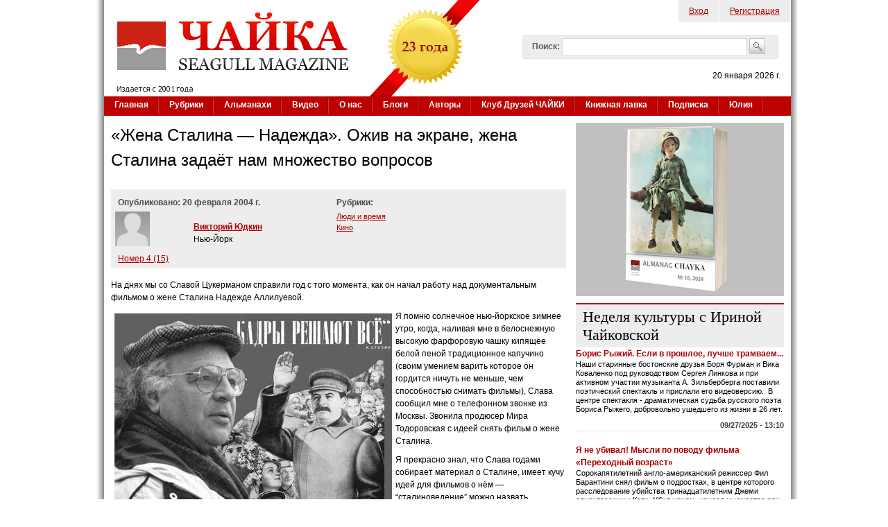

--- FILE ---
content_type: text/html; charset=utf-8
request_url: https://www.chayka.org/node/387
body_size: 68378
content:

<!DOCTYPE html PUBLIC "-//W3C//DTD XHTML+RDFa 1.0//EN"
  "http://www.w3.org/MarkUp/DTD/xhtml-rdfa-1.dtd">
<html xmlns="http://www.w3.org/1999/xhtml" xml:lang="ru" version="XHTML+RDFa 1.0" dir="ltr"
  
  xmlns:fb="https://ogp.me/ns/fb#"
  xmlns:og="https://ogp.me/ns#">
<head profile="http://www.w3.org/1999/xhtml/vocab">
  <meta http-equiv="Content-Type" content="text/html; charset=utf-8" />
<link rel="shortcut icon" href="https://www.chayka.org/sites/default/files/favico.png" type="image/png" />
<meta name="description" content="...Так через весь фильм проходит образ розы: загадочная символическая чугунная роза на постаменте надгробия Надежды Аллилуевой по ходу фильма оживает и становится реальным и важным атрибутом последнего дня жизни героини..." />
<meta name="generator" content="Drupal 7 (http://drupal.org)" />
<link rel="canonical" href="https://www.chayka.org/node/387" />
<link rel="shortlink" href="https://www.chayka.org/node/387" />
<meta property="og:site_name" content="Журнал &quot;Чайка&quot;" />
<meta property="og:type" content="article" />
<meta property="og:url" content="https://www.chayka.org/node/387" />
<meta property="og:title" content="«Жена Сталина — Надежда». Ожив на экране, жена Сталина задаёт нам множество вопросов" />
<meta property="og:description" content="...Так через весь фильм проходит образ розы: загадочная символическая чугунная роза на постаменте надгробия Надежды Аллилуевой по ходу фильма оживает и становится реальным и важным атрибутом последнего дня жизни героини..." />
<meta property="og:updated_time" content="2012-02-27T19:33:55-05:00" />
<meta name="twitter:card" content="summary" />
<meta name="twitter:site" content="@Chayka_Magazine" />
<meta name="twitter:url" content="https://www.chayka.org/node/387" />
<meta name="twitter:title" content="«Жена Сталина — Надежда». Ожив на экране, жена Сталина задаёт нам" />
<meta name="twitter:description" content="...Так через весь фильм проходит образ розы: загадочная символическая чугунная роза на постаменте надгробия Надежды Аллилуевой по ходу фильма оживает и становится реальным и важным атрибутом" />
<meta property="article:published_time" content="2011-05-25T00:20:26-04:00" />
<meta property="article:modified_time" content="2012-02-27T19:33:55-05:00" />
  <title>Викторий Юдкин: «Жена Сталина — Надежда». Ожив на экране, жена Сталина задаёт нам множество вопросов (Номер 4 (15) от 20 февраля 2004 г.) | Журнал "Чайка"</title>
  <link type="text/css" rel="stylesheet" href="https://www.chayka.org/sites/default/files/css/css_xE-rWrJf-fncB6ztZfd2huxqgxu4WO-qwma6Xer30m4.css" media="all" />
<link type="text/css" rel="stylesheet" href="https://www.chayka.org/sites/default/files/css/css_QZ0ml8zjbE-kGU9Q96by94cjgkk1J8wua8l4dMtrWBg.css" media="all" />
<link type="text/css" rel="stylesheet" href="https://www.chayka.org/sites/default/files/css/css_eEyk6ZdGbwLpk-aMckehKkP31T6PLe5LUcoUUtm8f20.css" media="all" />
<link type="text/css" rel="stylesheet" href="https://www.chayka.org/sites/default/files/css/css_93CmR89KwJlhvbxYCg5sF8E-cSLYABAviaYHAYQbDN0.css" media="all" />
<link type="text/css" rel="stylesheet" href="https://www.chayka.org/sites/default/files/css/css_XZJIpRfHux8CNAXtI4pArej49haKC9JZJWBwcABCKP8.css" media="all" />
  <script type="text/javascript" src="https://www.chayka.org/sites/default/files/js/js_qikmINIYTWe4jcTUn8cKiMr8bmSDiZB9LQqvceZ6wlM.js"></script>
<script type="text/javascript" src="https://www.chayka.org/sites/default/files/js/js_RPnd3pQbzjTfeux3Fq-sRdzUU2TIvRye-cXTAKZUl6s.js"></script>
<script type="text/javascript" src="https://www.chayka.org/sites/all/libraries/mediaelement/build/mediaelement-and-player.min.js?v=4"></script>
<script type="text/javascript" src="https://www.chayka.org/sites/default/files/js/js_1IM-CF_rP2lC0aXqpfrkEWRdOTJ5oaFG4bf3vDCwLg0.js"></script>
<script type="text/javascript" src="https://www.chayka.org/sites/default/files/js/js_lHXGuGQNaQdpBLKyiL13_fclwo8QXJrHwXk1uYCnfAM.js"></script>
<script type="text/javascript" src="https://www.googletagmanager.com/gtag/js?id=G-25GHQJGXWJ"></script>
<script type="text/javascript">
<!--//--><![CDATA[//><!--
window.google_analytics_uacct = "G-25GHQJGXWJ";window.dataLayer = window.dataLayer || [];function gtag(){dataLayer.push(arguments)};gtag("js", new Date());gtag("set", "developer_id.dMDhkMT", true);gtag("config", "G-25GHQJGXWJ", {"groups":"default","allow_ad_personalization_signals":false});
//--><!]]>
</script>
<script type="text/javascript" src="https://www.chayka.org/sites/default/files/js/js_zr78Xc0C709JmGrJiui0wv04_QWBxi3u4WgLNz-UcHI.js"></script>
<script type="text/javascript">
<!--//--><![CDATA[//><!--
jQuery.extend(Drupal.settings, {"basePath":"\/","pathPrefix":"","ajaxPageState":{"theme":"chayka","theme_token":"ZUo0eBi9y8Oo_3ZPHKXPcTrH7wPG1gTaaGNSh8_g86k","js":{"sites\/all\/modules\/addthis\/addthis.js":1,"misc\/jquery.js":1,"misc\/jquery-extend-3.4.0.js":1,"misc\/jquery.once.js":1,"misc\/drupal.js":1,"misc\/ui\/jquery.ui.core.min.js":1,"misc\/ui\/jquery.ui.widget.min.js":1,"sites\/all\/modules\/media\/js\/media.core.js":1,"sites\/all\/libraries\/mediaelement\/build\/mediaelement-and-player.min.js":1,"misc\/ui\/jquery.ui.mouse.min.js":1,"misc\/ui\/jquery.ui.resizable.min.js":1,"misc\/ui\/jquery.ui.draggable.min.js":1,"misc\/ui\/jquery.ui.button.min.js":1,"misc\/ui\/jquery.ui.position.min.js":1,"misc\/ui\/jquery.ui.dialog.min.js":1,"sites\/all\/modules\/views\/js\/jquery.ui.dialog.patch.js":1,"sites\/all\/modules\/media\/js\/util\/json2.js":1,"sites\/all\/modules\/media\/js\/util\/ba-debug.min.js":1,"misc\/form.js":1,"public:\/\/languages\/ru_xEhIcfymCVlxuQgnA7fmsUvzxmm4TsrHApa49LeZEmc.js":1,"sites\/all\/libraries\/colorbox\/jquery.colorbox-min.js":1,"sites\/all\/libraries\/DOMPurify\/purify.min.js":1,"sites\/all\/modules\/colorbox\/js\/colorbox.js":1,"sites\/all\/modules\/colorbox\/js\/colorbox_load.js":1,"sites\/all\/modules\/colorbox\/js\/colorbox_inline.js":1,"sites\/all\/modules\/mediaelement\/mediaelement.js":1,"sites\/all\/modules\/captcha\/captcha.js":1,"misc\/textarea.js":1,"sites\/all\/modules\/media\/js\/media.popups.js":1,"modules\/filter\/filter.js":1,"sites\/all\/modules\/media\/modules\/media_wysiwyg\/js\/media_wysiwyg.filter.js":1,"sites\/all\/modules\/google_analytics\/googleanalytics.js":1,"https:\/\/www.googletagmanager.com\/gtag\/js?id=G-25GHQJGXWJ":1,"0":1,"misc\/custom_script.js":1,"sites\/all\/modules\/rotating_banner\/includes\/jquery.easing.js":1,"sites\/all\/modules\/rotating_banner\/includes\/jquery.cycle.js":1,"sites\/all\/modules\/rotating_banner\/rotating_banner.js":1},"css":{"modules\/system\/system.base.css":1,"modules\/system\/system.menus.css":1,"modules\/system\/system.messages.css":1,"modules\/system\/system.theme.css":1,"sites\/all\/libraries\/mediaelement\/build\/mediaelementplayer.min.css":1,"misc\/ui\/jquery.ui.core.css":1,"misc\/ui\/jquery.ui.theme.css":1,"misc\/ui\/jquery.ui.resizable.css":1,"misc\/ui\/jquery.ui.button.css":1,"misc\/ui\/jquery.ui.dialog.css":1,"sites\/all\/modules\/media\/css\/media.css":1,"sites\/all\/modules\/simplenews\/simplenews.css":1,"modules\/comment\/comment.css":1,"modules\/field\/theme\/field.css":1,"modules\/node\/node.css":1,"modules\/search\/search.css":1,"sites\/all\/modules\/ubercart\/uc_order\/uc_order.css":1,"sites\/all\/modules\/ubercart\/uc_product\/uc_product.css":1,"sites\/all\/modules\/ubercart\/uc_store\/uc_store.css":1,"modules\/user\/user.css":1,"sites\/all\/modules\/views\/css\/views.css":1,"sites\/all\/modules\/media\/modules\/media_wysiwyg\/css\/media_wysiwyg.base.css":1,"sites\/all\/libraries\/colorbox\/example1\/colorbox.css":1,"sites\/all\/modules\/ctools\/css\/ctools.css":1,"modules\/filter\/filter.css":1,"public:\/\/validate\/imya.css":1,"sites\/all\/modules\/adsense\/css\/adsense.css":1,"sites\/all\/modules\/rotating_banner\/rotating_banner.css":1,"sites\/all\/themes\/genesis\/genesis\/css\/layout.css":1,"sites\/all\/themes\/genesis\/genesis\/css\/admin-styles.css":1,"sites\/all\/themes\/chayka\/css\/html-elements.css":1,"sites\/all\/themes\/chayka\/css\/page.css":1,"sites\/all\/themes\/chayka\/css\/fields.css":1,"sites\/all\/themes\/chayka\/css\/nodes.css":1,"sites\/all\/themes\/chayka\/css\/blocks.css":1,"sites\/all\/themes\/chayka\/css\/comments.css":1,"sites\/all\/themes\/chayka\/css\/navigation.css":1,"sites\/all\/themes\/chayka\/css\/views-styles.css":1,"sites\/all\/themes\/chayka\/css\/custom.css":1}},"colorbox":{"opacity":"0.85","current":"{current} of {total}","previous":"\u00ab Prev","next":"Next \u00bb","close":"Close","maxWidth":"98%","maxHeight":"98%","fixed":true,"mobiledetect":true,"mobiledevicewidth":"480px","file_public_path":"\/sites\/default\/files","specificPagesDefaultValue":"admin*\nimagebrowser*\nimg_assist*\nimce*\nnode\/add\/*\nnode\/*\/edit\nprint\/*\nprintpdf\/*\nsystem\/ajax\nsystem\/ajax\/*"},"jcarousel":{"ajaxPath":"\/jcarousel\/ajax\/views"},"mediaelementAll":true,"rotatingBanners":{"rotating-banner-2":{"fluid":"0","width":"300","height":"250","cycle":{"fx":"fade","auto_slide":1,"timeout":"15000"},"controls":"buttons"}},"urlIsAjaxTrusted":{"\/node\/387":true,"\/comment\/reply\/387":true},"media":{"browserUrl":"\/media\/browser?render=media-popup","styleSelectorUrl":"\/media\/-media_id-\/format-form?render=media-popup","dialogOptions":{"dialogclass":"media-wrapper","modal":true,"draggable":true,"resizable":true,"minwidth":500,"width":670,"height":280,"position":"center","overlay":{"backgroundcolor":"#000000","opacity":0.4},"zindex":10000},"wysiwyg_allowed_attributes":["alt","title","height","width","hspace","vspace","border","align","style","class","id","usemap","data-picture-group","data-picture-align","data-picture-mapping","data-delta"],"img_alt_field":"field_file_image_alt_text","img_title_field":"field_file_image_title_text"},"mediaDoLinkText":false,"wysiwyg":{"triggers":{"edit-comment-body-und-0-value":{"field":"edit-comment-body-und-0-value","resizable":1,"activeFormat":"plain_text"}}},"googleanalytics":{"account":["G-25GHQJGXWJ"],"trackOutbound":1,"trackMailto":1,"trackDownload":1,"trackDownloadExtensions":"7z|aac|arc|arj|asf|asx|avi|bin|csv|doc(x|m)?|dot(x|m)?|exe|flv|gif|gz|gzip|hqx|jar|jpe?g|js|mp(2|3|4|e?g)|mov(ie)?|msi|msp|pdf|phps|png|ppt(x|m)?|pot(x|m)?|pps(x|m)?|ppam|sld(x|m)?|thmx|qtm?|ra(m|r)?|sea|sit|tar|tgz|torrent|txt|wav|wma|wmv|wpd|xls(x|m|b)?|xlt(x|m)|xlam|xml|z|zip","trackColorbox":1},"addthis":{"async":0,"domready":1,"widget_url":"https:\/\/s7.addthis.com\/js\/300\/addthis_widget.js","addthis_config":{"pubid":"chayka","services_compact":"facebook,twitter,email,printfriendly,mymailru,vk,odnoklassniki_ru,more","services_exclude":"","data_track_clickback":true,"ui_508_compliant":false,"ui_click":false,"ui_cobrand":"\u0416\u0443\u0440\u043d\u0430\u043b \u0427\u0410\u0419\u041a\u0410","ui_delay":0,"ui_header_background":"","ui_header_color":"","ui_open_windows":false,"ui_use_css":true,"ui_use_addressbook":false,"ui_language":"ru","data_ga_property":"G-25GHQJGXWJ","data_ga_social":true},"addthis_share":{"templates":{"twitter":"{{title}} {{url}} via @AddThis"}}}});
//--><!]]>
</script>
  </head>
<body id="genesis-1c" >
<div id="page_wrapper_left"> 
<div id="page_wrapper_right">


      <div id="skip-link">
      <a href="#main-content">Перейти к основному содержанию</a>
    </div>
  
    <div id="container" class="html not-front not-logged-in one-sidebar sidebar-second page-node page-node- page-node-387 node-type-chayka-article section-node">
      
    
    
    <div id="header" class="clearfix">

              <div id="branding">

                                    <div class="logo-site-name"><strong>
                <span id="logo"><a href="/" title="Главная страница" rel="home"><img src="https://www.chayka.org/sites/all/themes/chayka/logo.png" alt=" logo" /></a></span>                              </strong></div>
                      
          
        </div> <!-- /branding -->
      
              <div id="header-blocks">  <div class="region region-header">
    <div id="block-menu-menu-top-menu" class="block block-menu block-odd block-header block-count-1 ">
  <div class="block-inner">

              
    <div class="content">
      <ul class="menu"><li class="first leaf"><a href="/chuser/login" title="Войти на сайт, как зарегистрированный пользователь">Вход</a></li>
<li class="last leaf"><a href="/chuser/register" title="Зарегистрироваться на сайте">Регистрация</a></li>
</ul>    </div>

  </div>
</div>
<div id="block-search-form" class="block block-search block-even block-header block-count-2 ">
  <div class="block-inner">

              
    <div class="content">
      <form action="/node/387" method="post" id="search-block-form" accept-charset="UTF-8"><div><div class="container-inline">
      <h2 class="element-invisible">Форма поиска</h2>
    <div class="form-item form-type-textfield form-item-search-block-form">
  <label for="edit-search-block-form--2">Поиск: </label>
 <input title="Введите искомые термины." type="text" id="edit-search-block-form--2" name="search_block_form" value="" size="40" maxlength="128" class="form-text" />
</div>
<div class="form-actions form-wrapper" id="edit-actions--2"><input type="image" id="edit-submit--3" name="submit" src="/sites/all/themes/chayka/images/search_button.png" class="form-submit" /></div><input type="hidden" name="form_build_id" value="form-44eNFcroKOPsVHPojTTlSKeE6RAUwtvBrGlmRN0J6X4" />
<input type="hidden" name="form_id" value="search_block_form" />
</div>
</div></form>    </div>

  </div>
</div>
<div id="block-block-1" class="block block-block block-odd block-header block-count-3 ">
  <div class="block-inner">

              
    <div class="content">
      <p class="today_date">20 января 2026 г.</p>    </div>

  </div>
</div>
  </div>
</div>
      
    </div> <!-- /header -->

          <div id="main-menu-wrapper" class="clearfix">
        <div class="main-menu-inner"><h2>Основные ссылки</h2><ul id="main-menu" class="links clearfix"><li class="menu-198 first"><a href="/" title="">Главная</a></li>
<li class="menu-465"><a href="/categories">Рубрики</a></li>
<li class="menu-9274"><a href="/almanacs" title="Альманахи журнала ЧАЙКА">Альманахи</a></li>
<li class="menu-9454"><a href="/node/7038">Видео</a></li>
<li class="menu-467"><a href="/contact.php" title="Американский журнал на русском языке «Чайка» (Seagull magazine)">О нас</a></li>
<li class="menu-495"><a href="/blogs">Блоги</a></li>
<li class="menu-503"><a href="/authors.php" title="">Авторы</a></li>
<li class="menu-16863"><a href="/categories/klub-druzey-chayki" title="">Клуб Друзей ЧАЙКИ</a></li>
<li class="menu-15778"><a href="/categories/knizhnaya-lavka" title="Книги авторов ЧАЙКИ">Книжная лавка</a></li>
<li class="menu-10823"><a href="/podpiska.php">Подписка</a></li>
<li class="menu-14603 last"><a href="/categories/yuliya-dobrovolskaya" title="Юлия Добровольская – итальянистка и переводчица">Юлия</a></li>
</ul></div>
      </div>
    
  
      
  
  <div id="columns" class="clear clearfix">
    <div id="content-column">
      <div class="content-inner">

	  	  
        
        <div id="main-content">
                                <h1 id="page-title">«Жена Сталина — Надежда». Ожив на экране, жена Сталина задаёт нам множество вопросов</h1>
                    
                      <div class="local-tasks"></div>
          
          
          <div id="content">
              <div class="region region-content">
    <div id="block-system-main" class="block block-system block-odd block-content block-count-4 ">
  <div class="block-inner">

              
    <div class="content">
      
<div id="node-387" class="node node-chayka-article node-view">
  <div class="node-inner clearfix">

    	
        	
    <div class="node-content">
		<div class="chayka-article-header">
			<div class="chayka-article-header-col1">
				<div class="chayka-article-pub-date">Опубликовано:  
				20 февраля 2004 г.				</div>
				<table class="chayka-article-author-table">				
								<tr>
					<td>
						<div class="chayka-article-author-table chayka-article-author-image">
							<img src="https://www.chayka.org/sites/default/files/NO-IMAGE-AVAILABLE.jpg"/>
						</div>
					</td>
					<td>
						<div class="chayka-article-header-col11">
							<div class="chayka-article-author-link">
								<a href='/authors/viktoriy-yudkin'>Викторий Юдкин</a>							</div>
							<div class="chayka-article-author-location">
								Нью-Йорк							</div>
						</div>
					</td>
				</tr>
								</table>
				<div class="chayka-article-issue">
					<div class="field field-name-field-issue field-type-taxonomy-term-reference field-label-hidden"><div class="field-items"><div class="field-item even"><a href="/taxonomy/term/60">Номер 4 (15)</a></div></div></div>				</div>
			</div>
			<div class="chayka-article-header-col2">
				<div class="chayka-article-pub-date">Рубрики:
				</div>
				<div class="chayka-article-category">			
					<div class="field field-name-field-category field-type-taxonomy-term-reference field-label-hidden"><div class="field-items"><div class="field-item even"><a href="/categories/lyudi-i-vremya">Люди и время</a></div><div class="field-item odd"><a href="/categories/kino">Кино</a></div></div></div>				</div>
			</div>
		</div>
		<div class="chayka-article-body">
			<div class="field field-name-body field-type-text-with-summary field-label-hidden"><div class="field-items"><div class="field-item even"><!--   --><p>На днях мы со Славой Цукерманом справили год с того момента, как он начал работу над документальным фильмом о жене Сталина Надежде Аллилуевой.</p><p><img src="/issues/2004/04/images/tsukerman.jpg" alt="Слава Цукерман" height="307" hspace="5" vspace="5" width="400" align="LEFT">Я помню солнечное нью-йоркское зимнее утро, когда, наливая мне в белоснежную высокую фарфоровую чашку кипящее белой пеной традиционное капучино (своим умением варить которое он гордится ничуть не меньше, чем способностью снимать фильмы), Слава сообщил мне о телефонном звонке из Москвы. Звонила продюсер Мира Тодоровская с идеей снять фильм о жене Сталина.</p><p>Я прекрасно знал, что Слава годами собирает материал о Сталине, имеет кучу идей для фильмов о нём — “сталиноведение” можно назвать славиным хобби.</p><p>Но еще я знал, что Слава заканчивает писать два новых сценария для художественных фильмов. Сценариями этими он крайне доволен, считает, что идеи этих фильмов — лучшее, что ему пришло в голову за многие годы и полон планов как можно скорее приступить к съёмкам</p><p>И вдруг — жена Сталина!</p><p>Не буду делать секрета, что лично я приложил немало старания к тому, чтобы склонить “чашу весов” в сторону Аллилуевой. Впрочем, это было не очень трудно. Мог ли человек, столь интересующийся Сталиным, отказаться от шанса <em>самому </em>открыть папки сталинских архивов и побеседовать с теми, кто знал Сталина лично?!</p><p>Славин интерес к теме превзошёл его собственные ожидания. “Жена Сталина — Надежда” — единственный документальный фильм в долгой кинокарьере Цукермана, над которым он работал больше года. Многочисленные интервью со свидетелями, сегодня разбросанными по разным странам мира, сотни прочитанных книг, непрекращающаяся работа в архивах (монтируя фильм в Нью-Йорке, Цукерман почти ежедневно давал по телефону пространные указания в Москву директору картины Лидии Радовской, добывающей для него в российских архивах дополнительные материалы), — на все это и ушёл год, в течение которого Слава не добавил ни строчки к своим на время отставленным сценариям, не снял ни метра плёнки для чего либо иного.</p><p>И вот фильм закончен.</p><p>На самом первом просмотре картины в Нью-Йорке в зале неожиданно появилась Нея Зоркая — легендарный российский кинокритик, историк и теоретик кино, и после просмотра, окруженная журналистами произнесла свой приговор: “Фильм — выдающееся творческое достижение. Монтаж — великолепен!”</p><p>В Москве был просмотр для студентов высших режиссерских курсов, которыми руководит старый друг и соратник Славы Цукермана по первым киноопытам Андрей Герасимов. Первая реакция на фильм молодых московских кинематографистов оказалась весьма неожиданной: больше всего им понравилось, как Цукерман прочёл текст к своей картине. “Ай да американец! — говорили студенты, — вряд ли русский актёр мог бы прочесть текст лучше!”</p><p>Когда об этом сообщили Цукерману, он, конечно, порадовался, но при этом добавил: “Особой моей заслуги здесь нет. Всякий режиссёр, проработавший над публицистическим фильмом больше года, прочтёт текст лучше любого актера. Ведь в тексте этом его собственные выстраданные мысли!”</p><p>Фильм закончен. Однако, судя по всему, не для Цукермана.</p><p>О фильме пишут, о фильме говорят по радио, и первый, самый неожиданный, результат всего этого — в доме Цукеремана раздаются многочисленные телефонные звонки с сообщениями о неизвестных до сих пор историкам источниках информации о Надежде Аллилуевой. Некоторые сведения — просто сенсационные. И Слава снова садится к монтажному столу, чтобы внести новый материал.</p><p>Фильм, как и все фильмы Цукермана, необычен. Он больше похож на знаменитый “Расемон” Куросавы (в котором одна и та же история, рассказанная разными её героями, представляется разной), чем на обычный телевизионный фильм. Родственники героини и историки, проинтервьюированные Цукерманом, каждое событие в жизни Надежды Аллилуевой описывают по-разному. И Слава считает, что каждому надо дать шанс высказать свою точку зрения.</p><p>На мой взгляд, в фильме слишком много интервью, особенно с людьми мне не симпатичными, высказывающими откровенно просталинистские идеи. (Должен признаться, что не все со мной в этом согласны. Так, например, наш со Славой общий друг — режиссёр Борис Фрумин, — считает основным недостатком фильма как раз то, что интервью в нём слишком мало.)</p><p>В фильме также множество хроникальных кадров, фотографий, исторических документов — многие из них сенсационны и публикуются впервые. Кроме этого — множество компьютерной анимации, объединяющей и обогащающей исторические материалы, а иногда превращающей их в образные и ёмкие символы. Так через весь фильм проходит образ розы: загадочная символическая чугунная роза на постаменте надгробия Надежды Аллилуевой по ходу фильма оживает и становится реальным и важным атрибутом последнего дня жизни героини.</p><p>Коллаж из противоречивых и разнообразных мнений и документов, при помощи виртуозного, воистину симфонического монтажа, уникальным образом сливается в фильме Цукермана в единую монументальную картину — трагический портрет женщины и портрет эпохи.</p><p>Фильм разрушает давно сложившиеся стереотипные представления. Так, много лет существовала широко распространенная легенда, что Сталин был аскетом и совершенно не интересовался женщинами. Фильм Цукермана однозначно опровергает эту легенду. Историки в один голос утверждают, что Сталин имел множество любовниц и никогда не упускал случая завести новую. Да и супружескими обязанностями не пренебрегал: медицинская карта жены Сталина свидетельствует о том, что за 14 лет жизни с вождём она сделала 10 абортов.</p><p>“Жена Сталина — Надежда” — не первый фильм Цукермана на спорную и болезненную тему. До сих пор его фильмы никогда не вызывали ничьих личных обид. Так, в Израиле Слава снял фильм об истории Православной церкви в Иерусалиме. Представители этой церкви в тот момент судили израильское правительство. Однако, фильм не только получил Первый приз на Всемирном фестивале телефильмов в Голливуде — он одинаково понравился и сионистам, и деятелям православной церкви. Слава считает, что причина тому — его принцип беспристрастного освещения правды.</p><p>“<em>Тем, кто не хочет услышать о Сталине ничего, кроме славословий, конечно, угодить трудно, </em>— говорит Слава<em>, — я и не стараюсь. Однако мне было бы неприятно, если бы фильм обидел членов семьи Аллилуевых, бескорыстно помогавших мне этот фильм сделать. Аллилуевы — удивительная семья: все они ярки, талантливы, бесконечно обаятельны. Тех из них, кого я узнал лично, я искренне полюбил. Родство со Сталиным принесло этой семье неисчислимые трагедии. Тем не менее — это родство. И, конечно же, членам семьи больно, когда интимные подробности семейной жизни выносятся на публику. Что же делать? Жизнь вождей — достояние не только родственников, но и всего человечества. Только абсолютное знание правды о трагических фактах истории может предотвратить их повторение. Сегодня знание и понимание исторической правды в России необходимо как никогда”. </em></p><p>Слава гордится тем, что некоторые из его исторических фильмов не только помогли людям понять историю, но и сами стали историей, классикой.</p><p>В те же самые дни, когда шли первые просмотры фильма “Жена Сталина — Надежда”, Американское общественное телевидение — “Public Television” — показывало нобычайно популярный документальный многосерийный фильм “Евреи и цивилизация”. Мы сидели и разговаривали со Славой Цукерманом, вместе с тем пробегая разные каналы телевизора. Вдруг Слава резко остановился на одном канале. “Смотри — мои старые кадры!” В фильм были включены кадры пожара Иерусалимского Храма, подожженного римлянами, снятые Цукерманом в Израиле для фильма “Из Иерусалимского камня”. Разрушение храма — одно из самых главных событий еврейской истории. Через несколько десятилетий после того, как Цукерман снял впечатляющие символические кадры великого пожара, описанного Иосифом Флавием, кадры эти стали включаться почти во все фильмы, касающиеся еврейской истории и истории христианства. И уж если включались до сих пор, то, конечно же, будут включаться и в будущем. Эти тридцатилетней давности кадры сегодня приобрели свойство всем известного исторического документа<strong>. В</strong> истории кино мне знаком только еще один подобный случай: кадры инсценированного штурма Зимнего Дворца, снятые Эйзенштейном, включаются теперь во все фильмы об Октябрьской революции.</p><p>А теперь вернемся к той сенсационной информации, которую Цукерман получил уже после окончания работы над фильмом.</p><p>“<em>Сегодня, к примеру, — </em>рассказывает Слава<em>, — я говорил по телефону с подругой детства Василия Сталина, которой двенадцатилетний Василий рассказывал, что видел, стоя за занавеской, как его отец стрелял в его мать. Есть и другие подобные новые данные”. </em></p><p>Я спрашиваю Славу, изменят ли новые данные концепцию его фильма: ведь в фильме приводятся многочисленные “свидетельства” и того, что Надежда Аллилуева покончила жизнь самоубийством и того, что её убил Сталин.</p><p>“<em>Конечно же, нет, — </em>отвечает он,—<em> новые данные, как и старые, ничего не доказывают, а только обостряют постановку вопроса. Я не судья, не прокурор, я — режиссёр. Моя задача предоставить зрителям реальные факты в такой форме, чтобы они вызвали максимум размышлений. Люди обязаны знать и понимать своё прошлое. И судить его сами. Они вправе знать всё и доказанные факты и легенды”. </em></p><p>...Я не режиссёр — я зритель. Если бы режиссёром этого фильма был я, то закончил бы его призывом произвести эксгумацию останков Надежды Аллилуевой. Если можно и нужно было изучать останки царской семьи, как же не произвести эксгумацию, которая ответит на вопрос: был ли Сталин, и сегодня остающийся для многих непогрешимым идолом, убийцей собственной жены?</p></div></div></div>		</div>
		<div class="clearfix"></div>

	</div>

          <div class="node-links">
        <ul class="links inline"><li class="statistics_counter first last"><span>7160 просмотров</span></li>
</ul>      </div>
    
    
    
  </div>
</div>

    </div>

  </div>
</div>
<div id="block-addthis-addthis_block" class="block block-addthis block-even block-content block-count-5 ">
  <div class="block-inner">

              
    <div class="content">
      <div class="addthis_toolbox addthis_default_style addthis_32x32_style "><a href="http://www.addthis.com/bookmark.php?v=300" class="addthis_counter addthis_bubble_style"></a>
<a href="http://www.addthis.com/bookmark.php?v=300" class="addthis_button_facebook"></a>
<a href="http://www.addthis.com/bookmark.php?v=300" class="addthis_button_twitter"></a>
<a href="http://www.addthis.com/bookmark.php?v=300" class="addthis_button_vk"></a>
<a href="http://www.addthis.com/bookmark.php?v=300" class="addthis_button_odnoklassniki_ru"></a>
<a href="http://www.addthis.com/bookmark.php?v=300" class="addthis_button_googleplus"></a>
<a href="http://www.addthis.com/bookmark.php?v=300" class="addthis_button_link"></a>
<a href="http://www.addthis.com/bookmark.php?v=300" class="addthis_button_email"></a>
<a href="http://www.addthis.com/bookmark.php?v=300" class="addthis_button_print"></a>
</div>
    </div>

  </div>
</div>
<div id="block-commentsblock-comment_form_block" class="block block-commentsblock block-odd block-content block-count-6 ">
  <div class="block-inner">

              
    <div class="content">
      <div id="comments" class="comment-wrapper">
  
  
      <h2 class="title comment-form">Добавить комментарий</h2>
    <form class="comment-form" action="/comment/reply/387" method="post" id="comment-form" accept-charset="UTF-8"><div><div class="form-item form-type-textfield form-item-name">
  <label for="edit-name">Ваше имя </label>
 <input type="text" id="edit-name" name="name" value="" size="30" maxlength="60" class="form-text" />
</div>
<div class="form-item form-type-textfield form-item-subject">
  <label for="edit-subject">Тема </label>
 <input type="text" id="edit-subject" name="subject" value="" size="60" maxlength="64" class="form-text" />
</div>
<div class="field-type-text-long field-name-comment-body field-widget-text-textarea form-wrapper" id="edit-comment-body"><div id="comment-body-add-more-wrapper"><div class="text-format-wrapper"><div class="form-item form-type-textarea form-item-comment-body-und-0-value">
  <label for="edit-comment-body-und-0-value">Comment <span class="form-required" title="Обязательно для заполнения.">*</span></label>
 <div class="form-textarea-wrapper resizable"><textarea class="text-full wysiwyg form-textarea required" id="edit-comment-body-und-0-value" name="comment_body[und][0][value]" cols="60" rows="5"></textarea></div>
</div>
<fieldset class="filter-wrapper form-wrapper" id="edit-comment-body-und-0-format"><div class="fieldset-wrapper"><div class="filter-help form-wrapper" id="edit-comment-body-und-0-format-help"><p><a href="/filter/tips" target="_blank">Справка</a></p></div><div class="filter-guidelines form-wrapper" id="edit-comment-body-und-0-format-guidelines"><div class="filter-guidelines-item filter-guidelines-plain_text"><h3>Plain text</h3><ul class="tips"><li>HTML-теги не обрабатываются и показываются как обычный текст</li><li>Адреса страниц и электронной почты автоматически преобразуются в ссылки.</li><li>Строки и параграфы переносятся автоматически.</li></ul></div></div></div></fieldset>
</div>
</div></div><input type="hidden" name="form_build_id" value="form-yUq22UDrt-b9UPS4cX1a69joHwzxxVArtG8Uol_Bvbw" />
<input type="hidden" name="form_id" value="comment_node_chayka_article_form" />
<div class="edit-imya-wrapper"><div class="form-item form-type-textfield form-item-imya">
  <label for="edit-imya">imya </label>
 <input type="text" id="edit-imya" name="imya" value="" size="20" maxlength="128" class="form-text" />
<div class="description">To prevent automated spam submissions leave this field empty.</div>
</div>
</div><fieldset class="captcha form-wrapper"><legend><span class="fieldset-legend">CAPTCHA</span></legend><div class="fieldset-wrapper"><div class="fieldset-description">Введите код указанный на картинке в поле расположенное ниже</div><input type="hidden" name="captcha_sid" value="31702977" />
<input type="hidden" name="captcha_token" value="26f4ecbbd23f7cfa2eac864f181bc4f4" />
<img src="/image_captcha?sid=31702977&amp;ts=1768967069" width="96" height="48" alt="Image CAPTCHA" title="Image CAPTCHA" /><div class="form-item form-type-textfield form-item-captcha-response">
  <label for="edit-captcha-response">Введите цифры и буквы с картинки в расположенное ниже поле <span class="form-required" title="Обязательно для заполнения.">*</span></label>
 <input type="text" id="edit-captcha-response" name="captcha_response" value="" size="15" maxlength="128" class="form-text required" />
<div class="description">Цифры и буквы с картинки</div>
</div>
</div></fieldset>
<div class="form-actions form-wrapper" id="edit-actions"><input type="submit" id="edit-submit" name="op" value="Сохранить" class="form-submit" /><input type="submit" id="edit-preview" name="op" value="Предпросмотр" class="form-submit" /></div></div></form>  </div>
    </div>

  </div>
</div>
  </div>
 
          </div>
        </div>

      </div>
    </div>

    
          <div id="sidebar-second" class="sidebar">  <div class="region region-sidebar-second">
    <div id="block-rotating_banner-2" class="block block-rotating-banner block-odd block-sidebar-second block-count-7 ">
  <div class="block-inner">

              
    <div class="content">
      <div class="static-wrapper"><div class="rotating-banner" id="rotating-banner-2" style="width: 300px;">
	<div class="rb-slides" style="max-height: 250px;">
	<div class="rb-slide top-left tallest rb-first-slide static">
	<div class="top-left layout-wrapper" data-link="/node/15967">
	<div style="top: %; left: %; right: %; bottom: %;" class="rb-textbox-type-header rb-textbox-wrapper"><div class="rb-textbox"> </div></div><div style="top: %; left: %; right: %; bottom: %;" class="rb-textbox-type-text rb-textbox-wrapper"><div class="rb-textbox"> </div></div></div>
<a href="/node/15967" class="rb-link">
<img src="https://www.chayka.org/sites/default/files/RusWashBalt_banner_300-250_0.png" class="rb-background-image" /></a></div>
</div><div class="buttons controls"></div></div></div>    </div>

  </div>
</div>
<div id="block-views-culture_with_irina-block" class="block block-views block-even block-sidebar-second block-count-8 ">
  <div class="block-inner">

                  <h2 class="block-title"><a href="/blog/15">Неделя культуры с Ириной Чайковской</a></h2>
          
    <div class="content">
      <div class="view view-culture-with-irina view-id-culture_with_irina view-display-id-block view-dom-id-5b00313b808a78a8de7ae65c2db3da45">
        
  
  
      <div class="view-content">
        <div class="views-row views-row-1 views-row-odd views-row-first node blog-preview">
      
  <span class="views-field views-field-title">        <span class="field-content node-title preview-title"><a href="/blogs/irina-chaykovskaya/2025-09-27/boris-ryzhiy-esli-v-proshloe-luchshe-tramvaem">Борис Рыжий. Если в прошлое, лучше трамваем...</a></span>  </span>  
  <div class="views-field views-field-body">        <div class="field-content blog-preview-body"><p>Наши старинные бостонские друзья Боря Фурман и Вика Коваленко под руководством Сергея Линкова и при активном участии музыканта А. Зильберберга поставили поэтический спектакль и прислали его видеоверсию.  В центре спектакля - драматическая судьба русского поэта Бориса Рыжего, добровольно ушедшего из жизни в 26 лет.</p></div>  </div>  
  <div class="views-field views-field-created">        <span class="field-content blog-preview-date">09/27/2025 - 13:10</span>  </div>  </div>
  <div class="views-row views-row-2 views-row-even node blog-preview">
      
  <span class="views-field views-field-title">        <span class="field-content node-title preview-title"><a href="/blogs/irina-chaykovskaya/2025-05-02/ya-ne-ubival-mysli-po-povodu-filma-perehodnyy-vozrast">Я не убивал! Мысли по поводу фильма «Переходный возраст»</a></span>  </span>  
  <div class="views-field views-field-body">        <div class="field-content blog-preview-body"><p>Сорокапятилетний англо-американский режиссер Фил Барантини снял фильм о подростках, в центре которого расследование убийства тринадцатилетним Джеми одноклассницы Кэти. Убил ножом, нанеся множество ран и оставив жертву на месте преступления. Мне захотелось принять участие в обсуждении фильма не потому, что он возбудил не шуточный интерес в разных кругах многонационального мира, просто картина меня захватила, к тому же в ней затрагивались всегда волновавшие меня темы - детской души, воздействия на нее школы и родителей... </p></div>  </div>  
  <div class="views-field views-field-created">        <span class="field-content blog-preview-date">05/02/2025 - 21:19</span>  </div>  </div>
  <div class="views-row views-row-3 views-row-odd views-row-last node blog-preview">
      
  <span class="views-field views-field-title">        <span class="field-content node-title preview-title"><a href="/blogs/irina-chaykovskaya/2024-08-15/ostanovis-mgnovene-o-filme-lyubovi-borisovoy-ne-horonite-menya">Остановись, мгновенье. О фильме Любови Борисовой «Не хороните меня без Ивана»</a></span>  </span>  
  <div class="views-field views-field-body">        <div class="field-content blog-preview-body">Какие фильмы можно делать в России в 2022 году? Ну, не о войне же! Якутский режиссер Любовь Борисова сделала фильм о КРАСОТЕ.Оглянулась вокруг – ой, сколько всего чудесного, красивого, достойного удивления в том, казалось бы, убогом месте, где почва – вечная мерзлота, а лето такое короткое, что и не заметишь.. Просто нужно Любить и Видеть – и тогда перед тобой откроются удивительной красоты пейзажи, необычной выделки домашняя утварь, небывалой красоты и силы народное пение, а уж люди какие! Стойкие, сильные, способные многое выдержать, и при этом добрые и даже нежные душой...</div>  </div>  
  <div class="views-field views-field-created">        <span class="field-content blog-preview-date">08/15/2024 - 03:06</span>  </div>  </div>
    </div>
  
  
  
  
      <div class="view-footer">
      <p style="text-align: right;"><a href="/blogs/irina-chaykovskaya" style="font-size: 12px; font-weight: normal;">Все материалы</a></p>
    </div>
  
  
</div>    </div>

  </div>
</div>
<div id="block-block-27" class="block block-block block-odd block-sidebar-second block-count-9 ">
  <div class="block-inner">

                  <h2 class="block-title">Аудиокнига Ирины Чайковской &quot;Вольный ветер&quot;. Читает Марк Чульский</h2>
          
    <div class="content">
      <p>Аудиокнига состоит из трех рассказов и повести: 1. <a href="https://anchor.fm/irinach/episodes/1-e1iiemh/a-a7uaan3">"Ворожея",</a> 2.<a href="https://anchor.fm/irinach/episodes/ep-e1j71ph"> "Симонетта Веспуччи</a>", 3. <a href="https://anchor.fm/dashboard/episode/e1ji7vo">"Возвратная горячка"</a> и <a href="https://anchor.fm/irinach/episodes/1-e1oc519">"Повесть о Висяше Белинском в четырех сновидениях"</a>: <a href="https://spotifyanchor-web.app.link/e/0wzLgRxDJub">1. Никанор</a>, <a href="https://spotifyanchor-web.app.link/e/gUFRNyHDJub">2. Мари</a>, <a href="https://spotifyanchor-web.app.link/e/yUr4Z5MDJub">3. Сашенька</a>, 4. <a href="https://anchor.fm/dashboard/episode/e1qbq9l">Свобода.</a> В центре рассказа "Ворожея" судьба писательницы, классика украинской литературы Марии Маркович (Марко Вовчок). В рассказе "Симонетта Веспуччи" говорится о трагической судьбе Вареньки Богданович, воспитанницы Варвары Тургеневой. "Возвратная горячка" погружает нас в атмосферу второй половины 19 века, в центре&nbsp; - фигура Павла Анненкова.</p><p>(В России для прослушивания используйте VPN).</p><p></p><p><iframe width="100%" height="152" style="border-radius: 12px;" src="https://open.spotify.com/embed/episode/6rk4TPTqk5U7P3XGu4yi6x?utm_source=generator" frameborder="0" allowfullscreen="allowfullscreen" allow="autoplay; clipboard-write; encrypted-media; fullscreen; picture-in-picture" loading="lazy"></iframe></p>    </div>

  </div>
</div>
<div id="block--managed-0" class="block block--managed block-even block-sidebar-second block-count-10">

    
  <div class="content">
    <div style='text-align:center'><div class='adsense' style='width:300px;height:250px;'>
<script type="text/javascript"><!--
google_ad_client = "ca-pub-3573233117872750";
/* 300x250 */
google_ad_slot = "4782398490";
google_ad_width = 300;
google_ad_height = 250;
//-->
</script>
<script type="text/javascript"
src="//pagead2.googlesyndication.com/pagead/show_ads.js">
</script>
</div></div>  </div>
</div>
<div id="block-block-26" class="block block-block block-odd block-sidebar-second block-count-11 ">
  <div class="block-inner">

                  <h2 class="block-title">Русский язык от Марины Королевой</h2>
          
    <div class="content">
      <p style="font-size: 11px;">О трудностях русского языка - легко, увлекательно, коротко. <a href="/authors/marina-koroleva">Марина Королёва</a>, филолог, радио- и телеведущая, писательница, драматург, филолог</p><p><iframe width="100%" height="152" style="border-radius: 12px;" src="https://open.spotify.com/embed/episode/5f4tWjPd4ZqKzqcjy5WGVL?utm_source=generator" frameborder="0" allowfullscreen="allowfullscreen" allow="autoplay; clipboard-write; encrypted-media; fullscreen; picture-in-picture" loading="lazy"></iframe></p>    </div>

  </div>
</div>
<div id="block-views-blogs_front_page-block" class="block block-views block-even block-sidebar-second block-count-12 ">
  <div class="block-inner">

                  <h2 class="block-title">В блогах</h2>
          
    <div class="content">
      <div class="view view-blogs-front-page view-id-blogs_front_page view-display-id-block view-dom-id-60dfc8afdc8cf624983115c4689326b9">
        
  
  
      <div class="view-content">
        <div class="views-row views-row-1 views-row-odd views-row-first">
    
<div id="node-16725" class="node node-blog node-teaser">
  <div class="node-inner clearfix">
    	<div class="blog-preview">
				<div class="node-title preview-title">
			<a href="/blogs/mihail-sinelnikov/2025-12-03/den-svyatogora" rel="bookmark">День Святогора</a>
		</div>	
		<div class="blog-preview-author-img">
		    
		</div>
		<div class="blog-preview-author-name">
			<a href="/blogs/mihail-sinelnikov" title="Читать блог пользователя Михаил Синельников">Михаил Синельников</a>		</div>
		<div class="blog-preview-body no-imgs">
			<div class="field field-name-body field-type-text-with-summary field-label-hidden"><div class="field-items"><div class="field-item even">Согласно восточнославянским верованиям, день памяти богатыря Святогора. Тут имеется потрясшее меня в юности и доныне волнующее стихотворение Бунина. Он в комментариях не нуждается. Дата написания кажется существенной.</div></div></div>			
		</div>
		<div class="clearfix"></div>
		<div class="blog-preview-date">
			12/03/2025 - 16:19		</div>

	</div>
    
  </div>
</div>



  </div>
  <div class="views-row views-row-2 views-row-even">
    
<div id="node-16724" class="node node-blog node-teaser">
  <div class="node-inner clearfix">
    	<div class="blog-preview">
				<div class="node-title preview-title">
			<a href="/blogs/mihail-sinelnikov/2025-11-28/gore-gorevane-den-rozhdeniya-alekseya-apuhtina-i-aleksandra-bloka" rel="bookmark">Горе-гореванье: День рождения Алексея Апухтина и Александра Блока</a>
		</div>	
		<div class="blog-preview-author-img">
		    
		</div>
		<div class="blog-preview-author-name">
			<a href="/blogs/mihail-sinelnikov" title="Читать блог пользователя Михаил Синельников">Михаил Синельников</a>		</div>
		<div class="blog-preview-body no-imgs">
			<div class="field field-name-body field-type-text-with-summary field-label-hidden"><div class="field-items"><div class="field-item even">День рождения Алексея Апухтина - 185 лет. И день рождения Александра Блока - 145 лет. Разные поколения и, главное, различные места в воображаемой иерархии. И всё же определенно есть звуковая связь. Значит, связь судьбинная. Об этом в небольшой стихотворной записи.</div></div></div>			
		</div>
		<div class="clearfix"></div>
		<div class="blog-preview-date">
			11/28/2025 - 16:15		</div>

	</div>
    
  </div>
</div>



  </div>
  <div class="views-row views-row-3 views-row-odd">
    
<div id="node-16705" class="node node-blog node-teaser">
  <div class="node-inner clearfix">
    	<div class="blog-preview">
				<div class="node-title preview-title">
			<a href="/blogs/mihail-sinelnikov/2025-11-25/den-garmoni" rel="bookmark">День Гармони</a>
		</div>	
		<div class="blog-preview-author-img">
		    
		</div>
		<div class="blog-preview-author-name">
			<a href="/blogs/mihail-sinelnikov" title="Читать блог пользователя Михаил Синельников">Михаил Синельников</a>		</div>
		<div class="blog-preview-body no-imgs">
			<div class="field field-name-body field-type-text-with-summary field-label-hidden"><div class="field-items"><div class="field-item even">"По бульвару ходят девки, / Сто шагов вперед, назад/ Парни сзади, в знак издевки, / На гармониках пищат". Мда! Это шуточки Валерия Яковлевича Брюсова, пожелавшего в какой-то миг отодвинуться от символизма в сторону критического реализма. Даже фельетонного натурализма.</div></div></div>			
		</div>
		<div class="clearfix"></div>
		<div class="blog-preview-date">
			11/25/2025 - 23:10		</div>

	</div>
    
  </div>
</div>



  </div>
  <div class="views-row views-row-4 views-row-even views-row-last">
    
<div id="node-16704" class="node node-blog node-teaser">
  <div class="node-inner clearfix">
    	<div class="blog-preview">
				<div class="node-title preview-title">
			<a href="/blogs/mihail-sinelnikov/2025-11-22/vsyo-dlya-rebenka-den-synovey" rel="bookmark">Всё для ребенка: День Сыновей</a>
		</div>	
		<div class="blog-preview-author-img">
		    
		</div>
		<div class="blog-preview-author-name">
			<a href="/blogs/mihail-sinelnikov" title="Читать блог пользователя Михаил Синельников">Михаил Синельников</a>		</div>
		<div class="blog-preview-body no-imgs">
			<div class="field field-name-body field-type-text-with-summary field-label-hidden"><div class="field-items"><div class="field-item even">Стихи о сыне не столь редки в творчестве целого ряда замечательных поэтов. Даже если в основе переживания была лишь идея сына. Не всегда законного, порою лишь чаемого или предполагаемого.
</div></div></div>			
		</div>
		<div class="clearfix"></div>
		<div class="blog-preview-date">
			11/22/2025 - 23:05		</div>

	</div>
    
  </div>
</div>



  </div>
    </div>
  
  
  
  
      <div class="view-footer">
      <p><a href="/blogs">Все блоги</a></p>    </div>
  
  
</div>    </div>

  </div>
</div>
<div id="block--managed-2" class="block block--managed block-odd block-sidebar-second block-count-13">

    
  <div class="content">
    <div style='text-align:center'><div class='adsense' style='width:300px;height:600px;'>
<script type="text/javascript"><!--
google_ad_client = "ca-pub-3573233117872750";
/* 300x600 */
google_ad_slot = "3584775828";
google_ad_width = 300;
google_ad_height = 600;
//-->
</script>
<script type="text/javascript"
src="//pagead2.googlesyndication.com/pagead/show_ads.js">
</script>
</div></div>  </div>
</div>
<div id="block-views-humor-block" class="block block-views block-even block-sidebar-second block-count-14 ">
  <div class="block-inner">

                  <h2 class="block-title">Страничка юмора</h2>
          
    <div class="content">
      <div class="view view-humor view-id-humor view-display-id-block view-dom-id-7e7a3592beefe9a32b4b3ae7d10d5616">
        
  
  
      <div class="view-content">
        <div class="views-row views-row-1 views-row-odd views-row-first views-row-last">
    
<div id="node-16816" class="node node-chayka-article node-promoted node-teaser">
  <div class="node-inner clearfix">

        <div class="node-content preview-article"> 
		<div class="preview-pub-date">
		18 января 2026 г.		</div>	
		<div class="preview-issue-number"></div>
		<div class="preview-category"><div class="field field-name-field-category field-type-taxonomy-term-reference field-label-hidden"><div class="field-items"><div class="field-item even"><a href="/categories/proza">Проза</a></div><div class="field-item odd"><a href="/categories/yumor">Юмор</a></div></div></div></div>
		<div class="clearfix"></div>
		<div class="preview-image">

			<a href="/node/16816" rel="bookmark"><div class="field field-name-field-teaser-image field-type-media field-label-hidden"><div class="field-items"><div class="field-item even"><div id="file-28909" class="file file-image file-image-jpeg">

        <h2 class="element-invisible"><a href="/media/chelovek-i-televizorjpg">chelovek-i-televizor.jpg</a></h2>
    
  
  <div class="content">
    <span id="styles-0-0" class="styles file-styles square_120_style">  <img width="120" height="120" src="https://www.chayka.org/sites/default/files/styles/square_120_format/public/chelovek-i-televizor.jpg?itok=106UpfWT" alt="" title="" /></span>  </div>

  
</div>
</div></div></div></a>
		</div>
		<div class="preview-author"><div class="field field-name-field-author field-type-taxonomy-term-reference field-label-hidden"><div class="field-items"><div class="field-item even"><a href="/authors/iosif-sigalov">Иосиф Сигалов</a></div></div></div></div>
		<div class="node-title preview-title">
			<a href="/node/16816" rel="bookmark">Убойная реклама в формате 5D </a>
		</div>		
		<div class="preview-body"><div class="field field-name-body field-type-text-with-summary field-label-hidden"><div class="field-items"><div class="field-item even"> До чего же замечательная вещь – реклама! Какое прекрасное зрелище! Какое блестящее телешоу! Сколько в ней экспрессии и изящества, сколько цветовых и музыкальных эффектов! Так бы смотрел и смотрел весь день, если бы не эти проклятые фильмы и передачи, которые все время прерывают великолепный рекламный сериал! Руки бы выдрать телередакторам! Уж, кажется, все приемы перепробовали, все эффекты перебрали, как вдруг…</div></div></div></div>
		<div class="clearfix">&nbsp;</div>
		    </div>
	
	
  </div>
</div>

  </div>
    </div>
  
  
  
  
  
  
</div>    </div>

  </div>
</div>
<div id="block-simplenews-823" class="block block-simplenews block-odd block-sidebar-second block-count-15 ">
  <div class="block-inner">

                  <h2 class="block-title">Подписка на рассылку</h2>
          
    <div class="content">
            <p>Подпишитесь на рассылку, чтобы быть в курсе последних новостей журнала ЧАЙКА и получать избранные статьи, опубликованные за неделю.</p>
  
      <form class="simplenews-subscribe" action="/node/387" method="post" id="simplenews-block-form-823" accept-charset="UTF-8"><div><div class="form-item form-type-textfield form-item-mail">
  <label for="edit-mail--2">E-mail <span class="form-required" title="Обязательно для заполнения.">*</span></label>
 <input type="text" id="edit-mail--2" name="mail" value="" size="20" maxlength="128" class="form-text required" />
</div>
<input type="submit" id="edit-submit--2" name="op" value="Подписаться" class="form-submit" /><input type="hidden" name="form_build_id" value="form-E4pBzUlczp4nZMQkXbOqyUdAIWMwCZBZPdh0UkW1Y4Y" />
<input type="hidden" name="form_id" value="simplenews_block_form_823" />
</div></form>  
  
  
      </div>

  </div>
</div>
<div id="block-block-3" class="block block-block block-even block-sidebar-second block-count-16 ">
  <div class="block-inner">

              
    <div class="content">
      <p><iframe style="border: none; overflow: hidden;" src="https://www.facebook.com/plugins/page.php?href=https%3A%2F%2Fwww.facebook.com%2FChaykaMagazine%2F&amp;tabs&amp;width=300&amp;height=260&amp;small_header=false&amp;adapt_container_width=true&amp;hide_cover=false&amp;show_facepile=true&amp;appId=1681999371827207" scrolling="no" allowtransparency="true" width="300" height="260" frameborder="0"></iframe></p>    </div>

  </div>
</div>
  </div>
</div>
    
  </div> <!-- /columns -->

  
             <div id="sub-footer">
            <div class="region region-sub-footer">
    <div id="block--managed-3" class="block block--managed block-odd block-sub-footer block-count-17">

    
  <div class="content">
    <div style='text-align:center'><div class='adsense' style='width:970px;height:90px;'>
<script type="text/javascript"><!--
google_ad_client = "ca-pub-3573233117872750";
/* 970x90 */
google_ad_slot = "3440347420";
google_ad_width = 970;
google_ad_height = 90;
//-->
</script>
<script type="text/javascript"
src="//pagead2.googlesyndication.com/pagead/show_ads.js">
</script>
</div></div>  </div>
</div>
  </div>
        </div>
      
          <div id="main-menu-wrapper" class="clearfix">
        <div class="main-menu-inner"><h2>Основные ссылки</h2><ul id="main-menu" class="links clearfix"><li class="menu-198 first"><a href="/" title="">Главная</a></li>
<li class="menu-465"><a href="/categories">Рубрики</a></li>
<li class="menu-9274"><a href="/almanacs" title="Альманахи журнала ЧАЙКА">Альманахи</a></li>
<li class="menu-9454"><a href="/node/7038">Видео</a></li>
<li class="menu-467"><a href="/contact.php" title="Американский журнал на русском языке «Чайка» (Seagull magazine)">О нас</a></li>
<li class="menu-495"><a href="/blogs">Блоги</a></li>
<li class="menu-503"><a href="/authors.php" title="">Авторы</a></li>
<li class="menu-16863"><a href="/categories/klub-druzey-chayki" title="">Клуб Друзей ЧАЙКИ</a></li>
<li class="menu-15778"><a href="/categories/knizhnaya-lavka" title="Книги авторов ЧАЙКИ">Книжная лавка</a></li>
<li class="menu-10823"><a href="/podpiska.php">Подписка</a></li>
<li class="menu-14603 last"><a href="/categories/yuliya-dobrovolskaya" title="Юлия Добровольская – итальянистка и переводчица">Юлия</a></li>
</ul></div>
      </div>
    	
	
    
          <div id="footer">
          <div class="region region-footer">
    <div id="block-block-25" class="block block-block block-odd block-footer block-count-18 ">
  <div class="block-inner">

              
    <div class="content">
      <!-- Yandex.Metrika counter -->
<script type="text/javascript" >
   (function(m,e,t,r,i,k,a){m[i]=m[i]||function(){(m[i].a=m[i].a||[]).push(arguments)};
   m[i].l=1*new Date();k=e.createElement(t),a=e.getElementsByTagName(t)[0],k.async=1,k.src=r,a.parentNode.insertBefore(k,a)})
   (window, document, "script", "https://mc.yandex.ru/metrika/tag.js", "ym");

   ym(70833199, "init", {
        clickmap:true,
        trackLinks:true,
        accurateTrackBounce:true,
        webvisor:true
   });
</script>
<noscript><div><img src="https://mc.yandex.ru/watch/70833199" style="position:absolute; left:-9999px;" alt="" /></div></noscript>
<div style="font-size:0px;"><a href="https://nikitagrup.by/catalog/shkolnye-prinadlezhnosti/" alt="товары для школы купить" title="товары для школы купить">Товары для школы купить</a></div>

<!-- /Yandex.Metrika counter -->    </div>

  </div>
</div>
  </div>
		<div id='copy_right'>Copyright &copy; 2001-2014 by the Seagull Publications Corporation. All rights reserved.</div>
              </div>
    
    </div>
  <script type="text/javascript" src="https://www.chayka.org/sites/default/files/js/js_MLVgtzZ1ORq9krYqkeOsRay6ou_T-0QZytivuM9tTT8.js"></script>

</div>
</div>  
</body>
</html>


--- FILE ---
content_type: text/html; charset=utf-8
request_url: https://www.google.com/recaptcha/api2/aframe
body_size: 267
content:
<!DOCTYPE HTML><html><head><meta http-equiv="content-type" content="text/html; charset=UTF-8"></head><body><script nonce="a6OaBh6X3zImm9e4xcSXzQ">/** Anti-fraud and anti-abuse applications only. See google.com/recaptcha */ try{var clients={'sodar':'https://pagead2.googlesyndication.com/pagead/sodar?'};window.addEventListener("message",function(a){try{if(a.source===window.parent){var b=JSON.parse(a.data);var c=clients[b['id']];if(c){var d=document.createElement('img');d.src=c+b['params']+'&rc='+(localStorage.getItem("rc::a")?sessionStorage.getItem("rc::b"):"");window.document.body.appendChild(d);sessionStorage.setItem("rc::e",parseInt(sessionStorage.getItem("rc::e")||0)+1);localStorage.setItem("rc::h",'1768967071829');}}}catch(b){}});window.parent.postMessage("_grecaptcha_ready", "*");}catch(b){}</script></body></html>